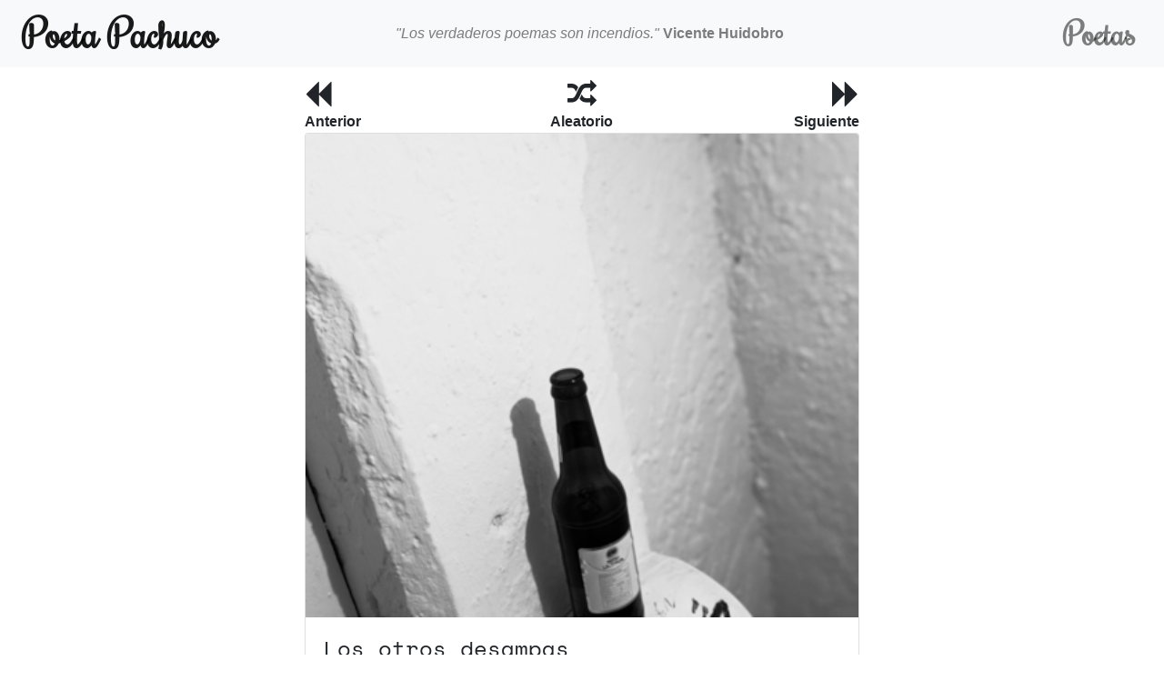

--- FILE ---
content_type: text/html; charset=utf-8
request_url: https://poetapachuco.org/posts/los-otros-desampas
body_size: 3194
content:
<!DOCTYPE html><html><head><meta content="text/html; charset=UTF-8" http-equiv="Content-Type" /><meta content="width=device-width, initial-scale=1, shrink-to-fit=no" name="viewport" /><title>Poeta Pachuco — Los otros desampas — Laverne</title>
<meta property="og:description" content="<p><em>Mae de desampa viendo a compas internacionalistas</em><br>
<em>que proveen cerveza y baratijas</em><br>
<em>(árabes, chinos y valenciañoletes)</em>...</p>
" />
<meta property="og:url" content="https://poetapachuco.org/posts/los-otros-desampas" />
<meta property="og:title" content="Poeta Pachuco — Los otros desampas — Laverne" />
<meta property="og:image" content="/system/authors/avatars/000/000/020/medium/laverne.png?1567375605" />
<meta property="og:image:width" content="512" />
<meta property="og:image:height" content="512" />
<meta name="twitter:card" content="summary" />
<meta name="twitter:site" content="@PoetaPachuco" /><meta name="csrf-param" content="authenticity_token" />
<meta name="csrf-token" content="yzzDdMwvjP2rkAf97m8+k7BgjHbNQDYVs+hq/f2zZJTCZ5DBchwj2AjU/waBqj/llPYMWPndFh0asfS4I/5fkw==" /><link rel="stylesheet" media="all" href="/assets/application-32e97f8ca1ea12372f9175e401575f14e016288ce77e7497fe33a99589b178f7.css" data-turbolinks-track="reload" /><script src="/assets/application-2b20b76d90219535a8f64c04c2f7ed5f43da59103f2706e5e8d859ff1de12813.js" data-turbolinks-track="reload"></script><link rel="shortcut icon" type="image/x-icon" href="/assets/poeta-pachuco-be132ed2f936fb17805fce5dcf03bd0fd277ddc73234d07e92b05bd33386c2de.png" /><script type="text/javascript">
(function(i,s,o,g,r,a,m){i['GoogleAnalyticsObject']=r;i[r]=i[r]||function(){
(i[r].q=i[r].q||[]).push(arguments)},i[r].l=1*new Date();a=s.createElement(o),
m=s.getElementsByTagName(o)[0];a.async=1;a.src=g;m.parentNode.insertBefore(a,m)
})(window,document,'script','//www.google-analytics.com/analytics.js','ga');
ga("create","UA-134737484-1","auto");
ga("send","pageview");
</script>
</head><body><div id="fb-root"></div><nav class="navbar fixed-top navbar-light bg-light navbar-expand-md justify-content-center"><div class="container-fluid"><a class="navbar-brand font-weight-bold d-flex w-50 mr-auto rochester" href="/">Poeta Pachuco</a><button aria-controls="poeta-pachucho-nav" aria-expanded="false" aria-label="Toggle navigation" class="navbar-toggler" data-target="#poeta-pachucho-nav" data-toggle="collapse" type="button"><span class="navbar-toggler-icon"></span></button><div class="collapse navbar-collapse w-100" id="poeta-pachucho-nav"><div class="navbar-text d-none d-lg-block w-100 justify-content-center"><i>"Los verdaderos poemas son incendios."</i><strong> Vicente Huidobro</strong></div><div class="navbar-nav ml-auto w-80 justify-content-end font-weight-bold"><a class="nav-item nav-link rochester " href="/authors">Poetas</a></div></div></div></nav><div id="main"><div class="container-fluid"><div class="row"><div class="col-md-6 offset-md-3 col-12"><div class="row"><div class="col-4"><div class="float-left"><a class="link-unstyled" href="/posts/a-la-muerte"><i class="fa fa-backward fa-2x"></i><br /><strong>Anterior</strong></a></div></div><div class="col-4"><div class="text-center"><a class="link-unstyled" href="/posts/hechos"><i class="fa fa-random fa-2x"></i><br /><strong>Aleatorio</strong></a></div></div><div class="col-4"><div class="float-right"><a class="link-unstyled" href="/posts/darwin"><div class="float-right"><i class="fa fa-forward fa-2x"></i></div><br /><strong>Siguiente</strong></a></div></div></div><div class="card"><img class="card-img-top" src="/system/authors/avatars/000/000/020/medium/laverne.png?1567375605" /><div class="card-body"><a href="/authors/laverne"></a><h4 class="card-title">Los otros desampas</h4><h5 class="card-subtitle mb-2 text-muted"><a href="/authors/laverne">Laverne</a></h5><div class="card-text"><div class="main-post-text"><p>&nbsp;&nbsp;&nbsp;&nbsp;&nbsp;&nbsp;&nbsp;&nbsp;&nbsp;&nbsp;&nbsp;&nbsp;&nbsp;&nbsp;<em>Mae de desampa viendo a compas internacionalistas</em><br>
&nbsp;&nbsp;&nbsp;&nbsp;&nbsp;&nbsp;&nbsp;&nbsp;&nbsp;&nbsp;&nbsp;&nbsp;&nbsp;&nbsp;&nbsp;&nbsp;&nbsp;&nbsp;&nbsp;&nbsp;&nbsp;&nbsp;&nbsp;&nbsp;&nbsp;&nbsp;&nbsp;&nbsp;&nbsp;&nbsp;&nbsp;&nbsp;&nbsp;&nbsp;&nbsp;&nbsp;&nbsp;&nbsp;&nbsp;&nbsp;&nbsp;&nbsp;&nbsp;&nbsp;&nbsp;&nbsp;&nbsp;&nbsp;<em>que proveen cerveza y baratijas</em><br>
&nbsp;&nbsp;&nbsp;&nbsp;&nbsp;&nbsp;&nbsp;&nbsp;&nbsp;&nbsp;&nbsp;&nbsp;&nbsp;&nbsp;&nbsp;&nbsp;&nbsp;&nbsp;&nbsp;&nbsp;&nbsp;&nbsp;&nbsp;&nbsp;&nbsp;&nbsp;&nbsp;&nbsp;&nbsp;&nbsp;&nbsp;&nbsp;&nbsp;&nbsp;&nbsp;&nbsp;&nbsp;&nbsp;&nbsp;&nbsp;&nbsp;&nbsp;&nbsp;&nbsp;<em>(árabes, chinos y valenciañoletes)</em><br>
&nbsp;<br>
La vara es que siento la alegría lasciva,<br>
cuando veo la basura en la cima del hampa,<br>
de algunos barrios de mi amado desampa,<br>
con los tugurios y los tendidos,<br>
y la vida en la perdición y la sonrisa,<br>
(y muchas alcancías vacías)<br>
radios de reguetton<br>
&nbsp;&nbsp;&nbsp;&nbsp;&nbsp;&nbsp;&nbsp;&nbsp;&nbsp;&nbsp;&nbsp;&nbsp;&nbsp;&nbsp;&nbsp;&nbsp;&nbsp;&nbsp;con música rancia de vida,<br>
no importa,<br>
la razón siente satisfacción<br>
&nbsp;&nbsp;&nbsp;&nbsp;&nbsp;&nbsp;&nbsp;&nbsp;&nbsp;&nbsp;&nbsp;&nbsp;&nbsp;&nbsp;&nbsp;&nbsp;con la incomprensión,<br>
y redeprente,<br>
le digo mae al chino y al tío,<br>
y lo veo metío en una descomposición<br>
&nbsp;&nbsp;&nbsp;&nbsp;&nbsp;&nbsp;&nbsp;(de pie y no con la razón)<br>
me animo a volar esta situación,<br>
ya que el amor no compra y no siente,<br>
solo asume la conjunción de la realidad<br>
&nbsp;&nbsp;&nbsp;&nbsp;&nbsp;&nbsp;&nbsp;&nbsp;&nbsp;&nbsp;&nbsp;&nbsp;&nbsp;&nbsp;&nbsp;&nbsp;&nbsp;&nbsp;&nbsp;&nbsp;&nbsp;&nbsp;&nbsp;&nbsp;&nbsp;&nbsp;&nbsp;&nbsp;&nbsp;&nbsp;&nbsp;&nbsp;&nbsp;&nbsp;&nbsp;&nbsp;&nbsp;&nbsp;&nbsp;&nbsp;&nbsp;&nbsp;&nbsp;&nbsp;&nbsp;&nbsp;&nbsp;&nbsp;&nbsp;&nbsp;&nbsp;&nbsp;&nbsp;&nbsp;&nbsp;&nbsp;amigo,<br>
te lo dijo sin ningún sentido, ni motivo,<br>
pienso en el amor de tendederos,<br>
en la ropa enardecida de los gigantes<br>
&nbsp;&nbsp;&nbsp;&nbsp;&nbsp;&nbsp;&nbsp;&nbsp;&nbsp;&nbsp;&nbsp;&nbsp;&nbsp;&nbsp;&nbsp;&nbsp;&nbsp;&nbsp;&nbsp;&nbsp;&nbsp;&nbsp;&nbsp;&nbsp;&nbsp;&nbsp;&nbsp;&nbsp;&nbsp;&nbsp;&nbsp;edificios en la ciudá<br>
(donde no matan por la incomodidad)<br>
ahí mismo donde no quiero sentir,<br>
&nbsp;&nbsp;&nbsp;&nbsp;&nbsp;&nbsp;&nbsp;&nbsp;&nbsp;&nbsp;&nbsp;&nbsp;&nbsp;&nbsp;&nbsp;&nbsp;&nbsp;&nbsp;&nbsp;&nbsp;&nbsp;(ni mucho menos vivir)<br>
en el mismo momento de la desesperación,<br>
cuando veo los ojos cartagos queriendo<br>
&nbsp;&nbsp;&nbsp;&nbsp;&nbsp;&nbsp;&nbsp;&nbsp;&nbsp;&nbsp;&nbsp;&nbsp;&nbsp;&nbsp;&nbsp;&nbsp;&nbsp;&nbsp;&nbsp;&nbsp;los bares que no se podrán dar,<br>
en las lágrimas de la ira que quiero<br>
&nbsp;&nbsp;&nbsp;&nbsp;&nbsp;&nbsp;&nbsp;&nbsp;&nbsp;&nbsp;&nbsp;&nbsp;&nbsp;&nbsp;&nbsp;&nbsp;&nbsp;&nbsp;&nbsp;&nbsp;&nbsp;&nbsp;&nbsp;&nbsp;&nbsp;&nbsp;&nbsp;&nbsp;&nbsp;&nbsp;&nbsp;&nbsp;&nbsp;&nbsp;&nbsp;sentir y disfrutar,<br>
ahí en los otros barrios del Sur,<br>
en las miradas perdidas,<br>
en este lugar quiero el amor,<br>
&nbsp;&nbsp;&nbsp;&nbsp;&nbsp;&nbsp;&nbsp;&nbsp;&nbsp;&nbsp;&nbsp;&nbsp;&nbsp;&nbsp;&nbsp;&nbsp;quiero la revolución…<br>
&nbsp;<br>
&nbsp;&nbsp;&nbsp;&nbsp;&nbsp;&nbsp;&nbsp;&nbsp;&nbsp;&nbsp;&nbsp;&nbsp;&nbsp;&nbsp;&nbsp;&nbsp;&nbsp;&nbsp;&nbsp;&nbsp;&nbsp;&nbsp;&nbsp;&nbsp;Malvarrosa, Valencia, julio 2019</p>
</div><br /><div class="row"><div class="col-12"><div class="pull-left"><span class="small text-muted align-middle"><time datetime="2019-07-16T22:18:32Z" data-local="time" data-format="%Y-%m-%d %l:%M%P %Z">2019-07-16 10:18pm UTC</time></span></div><div class="social-buttons pull-right"><a class="twitter-share-button" data-size="large" data-text="Los otros desampas — Laverne" data-url="https://poetapachuco.org/posts/los-otros-desampas" data-via="PoetaPachuco" href="https://twitter.com/share"></a><script src="//platform.twitter.com/widgets.js"></script><div class="fb-like" data-action="like" data-href="https://poetapachuco.org/posts/los-otros-desampas" data-layout="button_count" data-share="true" data-show-faces="false" data-size="large"></div></div></div></div></div></div><div class="card-footer text-muted"><div class="row"><div class="col text-center">1059 lecturas</div></div></div></div><div class="text-center"><div class="fb-comments" data-href="https://poetapachuco.org/posts/los-otros-desampas" data-numposts="5"></div></div></div></div><script>$(function () {
  $('[data-toggle="tooltip"]').tooltip()
});
$(document).on('click', '.main-post-text', function(e){
  e.preventDefault();
})</script><div class="row"><div class="col-12"><div class="text-center"><img class="cc-logo" src="/assets/cc.logo-9b5d9ea9670fa0da0ea0ebdea7e004fc552af04d04f9301eb63cc54c327232ae.svg" /></div></div></div></div></div></body></html>

--- FILE ---
content_type: text/plain
request_url: https://www.google-analytics.com/j/collect?v=1&_v=j102&a=1105367410&t=pageview&_s=1&dl=https%3A%2F%2Fpoetapachuco.org%2Fposts%2Flos-otros-desampas&ul=en-us%40posix&dt=Poeta%20Pachuco%20%E2%80%94%20Los%20otros%20desampas%20%E2%80%94%20Laverne&sr=1280x720&vp=1280x720&_u=IEBAAEABAAAAACAAI~&jid=1536022008&gjid=1885764819&cid=375770522.1768882561&tid=UA-134737484-1&_gid=1845980285.1768882561&_r=1&_slc=1&z=607387693
body_size: -451
content:
2,cG-YM9VGHWD1H